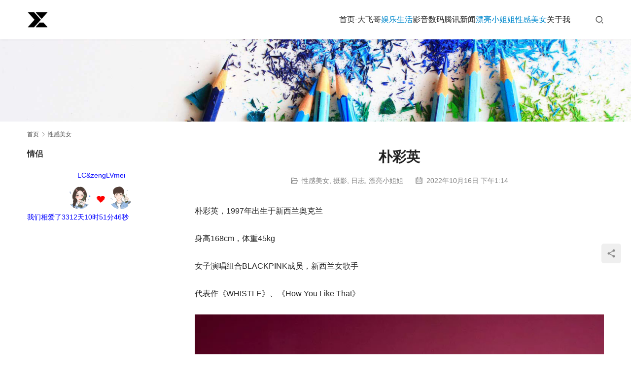

--- FILE ---
content_type: text/html; charset=UTF-8
request_url: http://www.smdk000.com/ylsh/rz/9c98cc533e.html
body_size: 12468
content:
<!DOCTYPE html>
<html lang="zh-CN">
<head>
<meta charset="UTF-8">
<meta http-equiv="X-UA-Compatible" content="IE=edge,chrome=1">
<meta name="renderer" content="webkit">
<meta name="viewport" content="width=device-width,initial-scale=1,maximum-scale=5">
<meta name="format-detection" content="telephone=no">
<title>朴彩英 | 悠然恍若隔世梦</title>
<meta name="description" content="朴彩英，1997年出生于新西兰奥克兰身高168cm，体重45kg女子演唱组合BLACKPINK成员，新西兰女歌手代表作《WHISTLE》、《How You Like That》朴彩英除歌舞外，还擅长吉他演奏，美貌与实力兼具她有着修长的身材与强烈的霸气气场，在舞台上展现了自己精湛的舞技当然Rose不仅拥有很赞的音乐风格、…">
<meta property="og:type" content="article">
<meta property="og:url" content="http://www.smdk000.com/ylsh/rz/9c98cc533e.html">
<meta property="og:site_name" content="悠然恍若隔世梦">
<meta property="og:title" content="朴彩英">
<meta property="og:image" content="http://www.smdk000.com/wp-content/uploads/2022/10/8-1666060221.jpeg">
<meta property="og:description" content="朴彩英，1997年出生于新西兰奥克兰身高168cm，体重45kg女子演唱组合BLACKPINK成员，新西兰女歌手代表作《WHISTLE》、《How You Like That》朴彩英除歌舞外，还擅长吉他演奏，美貌与实力兼具她有着修长的身材与强烈的霸气气场，在舞台上展现了自己精湛的舞技当然Rose不仅拥有很赞的音乐风格、…">
<link rel="canonical" href="http://www.smdk000.com/ylsh/rz/9c98cc533e.html">
<meta name="applicable-device" content="pc,mobile">
<meta http-equiv="Cache-Control" content="no-transform">
<link rel='stylesheet' id='wxsync_main_css-css' href='http://www.smdk000.com/wp-content/plugins/wxsync/libs/wxsync.css?ver=1.0.2' type='text/css' media='screen' />
<link rel='stylesheet' id='stylesheet-css' href='//www.smdk000.com/wp-content/uploads/wpcom/style.5.21.1.1764777269.css?ver=5.21.1' type='text/css' media='all' />
<link rel='stylesheet' id='font-awesome-css' href='http://www.smdk000.com/wp-content/themes/module/themer/assets/css/font-awesome.css?ver=5.21.1' type='text/css' media='all' />
<link rel='stylesheet' id='wp-block-library-css' href='http://www.smdk000.com/wp-includes/css/dist/block-library/style.min.css?ver=6.2.2' type='text/css' media='all' />
<link rel='stylesheet' id='classic-theme-styles-css' href='http://www.smdk000.com/wp-includes/css/classic-themes.min.css?ver=6.2.2' type='text/css' media='all' />
<style id='global-styles-inline-css' type='text/css'>
body{--wp--preset--color--black: #000000;--wp--preset--color--cyan-bluish-gray: #abb8c3;--wp--preset--color--white: #ffffff;--wp--preset--color--pale-pink: #f78da7;--wp--preset--color--vivid-red: #cf2e2e;--wp--preset--color--luminous-vivid-orange: #ff6900;--wp--preset--color--luminous-vivid-amber: #fcb900;--wp--preset--color--light-green-cyan: #7bdcb5;--wp--preset--color--vivid-green-cyan: #00d084;--wp--preset--color--pale-cyan-blue: #8ed1fc;--wp--preset--color--vivid-cyan-blue: #0693e3;--wp--preset--color--vivid-purple: #9b51e0;--wp--preset--gradient--vivid-cyan-blue-to-vivid-purple: linear-gradient(135deg,rgba(6,147,227,1) 0%,rgb(155,81,224) 100%);--wp--preset--gradient--light-green-cyan-to-vivid-green-cyan: linear-gradient(135deg,rgb(122,220,180) 0%,rgb(0,208,130) 100%);--wp--preset--gradient--luminous-vivid-amber-to-luminous-vivid-orange: linear-gradient(135deg,rgba(252,185,0,1) 0%,rgba(255,105,0,1) 100%);--wp--preset--gradient--luminous-vivid-orange-to-vivid-red: linear-gradient(135deg,rgba(255,105,0,1) 0%,rgb(207,46,46) 100%);--wp--preset--gradient--very-light-gray-to-cyan-bluish-gray: linear-gradient(135deg,rgb(238,238,238) 0%,rgb(169,184,195) 100%);--wp--preset--gradient--cool-to-warm-spectrum: linear-gradient(135deg,rgb(74,234,220) 0%,rgb(151,120,209) 20%,rgb(207,42,186) 40%,rgb(238,44,130) 60%,rgb(251,105,98) 80%,rgb(254,248,76) 100%);--wp--preset--gradient--blush-light-purple: linear-gradient(135deg,rgb(255,206,236) 0%,rgb(152,150,240) 100%);--wp--preset--gradient--blush-bordeaux: linear-gradient(135deg,rgb(254,205,165) 0%,rgb(254,45,45) 50%,rgb(107,0,62) 100%);--wp--preset--gradient--luminous-dusk: linear-gradient(135deg,rgb(255,203,112) 0%,rgb(199,81,192) 50%,rgb(65,88,208) 100%);--wp--preset--gradient--pale-ocean: linear-gradient(135deg,rgb(255,245,203) 0%,rgb(182,227,212) 50%,rgb(51,167,181) 100%);--wp--preset--gradient--electric-grass: linear-gradient(135deg,rgb(202,248,128) 0%,rgb(113,206,126) 100%);--wp--preset--gradient--midnight: linear-gradient(135deg,rgb(2,3,129) 0%,rgb(40,116,252) 100%);--wp--preset--duotone--dark-grayscale: url('#wp-duotone-dark-grayscale');--wp--preset--duotone--grayscale: url('#wp-duotone-grayscale');--wp--preset--duotone--purple-yellow: url('#wp-duotone-purple-yellow');--wp--preset--duotone--blue-red: url('#wp-duotone-blue-red');--wp--preset--duotone--midnight: url('#wp-duotone-midnight');--wp--preset--duotone--magenta-yellow: url('#wp-duotone-magenta-yellow');--wp--preset--duotone--purple-green: url('#wp-duotone-purple-green');--wp--preset--duotone--blue-orange: url('#wp-duotone-blue-orange');--wp--preset--font-size--small: 13px;--wp--preset--font-size--medium: 20px;--wp--preset--font-size--large: 36px;--wp--preset--font-size--x-large: 42px;--wp--preset--spacing--20: 0.44rem;--wp--preset--spacing--30: 0.67rem;--wp--preset--spacing--40: 1rem;--wp--preset--spacing--50: 1.5rem;--wp--preset--spacing--60: 2.25rem;--wp--preset--spacing--70: 3.38rem;--wp--preset--spacing--80: 5.06rem;--wp--preset--shadow--natural: 6px 6px 9px rgba(0, 0, 0, 0.2);--wp--preset--shadow--deep: 12px 12px 50px rgba(0, 0, 0, 0.4);--wp--preset--shadow--sharp: 6px 6px 0px rgba(0, 0, 0, 0.2);--wp--preset--shadow--outlined: 6px 6px 0px -3px rgba(255, 255, 255, 1), 6px 6px rgba(0, 0, 0, 1);--wp--preset--shadow--crisp: 6px 6px 0px rgba(0, 0, 0, 1);}:where(.is-layout-flex){gap: 0.5em;}body .is-layout-flow > .alignleft{float: left;margin-inline-start: 0;margin-inline-end: 2em;}body .is-layout-flow > .alignright{float: right;margin-inline-start: 2em;margin-inline-end: 0;}body .is-layout-flow > .aligncenter{margin-left: auto !important;margin-right: auto !important;}body .is-layout-constrained > .alignleft{float: left;margin-inline-start: 0;margin-inline-end: 2em;}body .is-layout-constrained > .alignright{float: right;margin-inline-start: 2em;margin-inline-end: 0;}body .is-layout-constrained > .aligncenter{margin-left: auto !important;margin-right: auto !important;}body .is-layout-constrained > :where(:not(.alignleft):not(.alignright):not(.alignfull)){max-width: var(--wp--style--global--content-size);margin-left: auto !important;margin-right: auto !important;}body .is-layout-constrained > .alignwide{max-width: var(--wp--style--global--wide-size);}body .is-layout-flex{display: flex;}body .is-layout-flex{flex-wrap: wrap;align-items: center;}body .is-layout-flex > *{margin: 0;}:where(.wp-block-columns.is-layout-flex){gap: 2em;}.has-black-color{color: var(--wp--preset--color--black) !important;}.has-cyan-bluish-gray-color{color: var(--wp--preset--color--cyan-bluish-gray) !important;}.has-white-color{color: var(--wp--preset--color--white) !important;}.has-pale-pink-color{color: var(--wp--preset--color--pale-pink) !important;}.has-vivid-red-color{color: var(--wp--preset--color--vivid-red) !important;}.has-luminous-vivid-orange-color{color: var(--wp--preset--color--luminous-vivid-orange) !important;}.has-luminous-vivid-amber-color{color: var(--wp--preset--color--luminous-vivid-amber) !important;}.has-light-green-cyan-color{color: var(--wp--preset--color--light-green-cyan) !important;}.has-vivid-green-cyan-color{color: var(--wp--preset--color--vivid-green-cyan) !important;}.has-pale-cyan-blue-color{color: var(--wp--preset--color--pale-cyan-blue) !important;}.has-vivid-cyan-blue-color{color: var(--wp--preset--color--vivid-cyan-blue) !important;}.has-vivid-purple-color{color: var(--wp--preset--color--vivid-purple) !important;}.has-black-background-color{background-color: var(--wp--preset--color--black) !important;}.has-cyan-bluish-gray-background-color{background-color: var(--wp--preset--color--cyan-bluish-gray) !important;}.has-white-background-color{background-color: var(--wp--preset--color--white) !important;}.has-pale-pink-background-color{background-color: var(--wp--preset--color--pale-pink) !important;}.has-vivid-red-background-color{background-color: var(--wp--preset--color--vivid-red) !important;}.has-luminous-vivid-orange-background-color{background-color: var(--wp--preset--color--luminous-vivid-orange) !important;}.has-luminous-vivid-amber-background-color{background-color: var(--wp--preset--color--luminous-vivid-amber) !important;}.has-light-green-cyan-background-color{background-color: var(--wp--preset--color--light-green-cyan) !important;}.has-vivid-green-cyan-background-color{background-color: var(--wp--preset--color--vivid-green-cyan) !important;}.has-pale-cyan-blue-background-color{background-color: var(--wp--preset--color--pale-cyan-blue) !important;}.has-vivid-cyan-blue-background-color{background-color: var(--wp--preset--color--vivid-cyan-blue) !important;}.has-vivid-purple-background-color{background-color: var(--wp--preset--color--vivid-purple) !important;}.has-black-border-color{border-color: var(--wp--preset--color--black) !important;}.has-cyan-bluish-gray-border-color{border-color: var(--wp--preset--color--cyan-bluish-gray) !important;}.has-white-border-color{border-color: var(--wp--preset--color--white) !important;}.has-pale-pink-border-color{border-color: var(--wp--preset--color--pale-pink) !important;}.has-vivid-red-border-color{border-color: var(--wp--preset--color--vivid-red) !important;}.has-luminous-vivid-orange-border-color{border-color: var(--wp--preset--color--luminous-vivid-orange) !important;}.has-luminous-vivid-amber-border-color{border-color: var(--wp--preset--color--luminous-vivid-amber) !important;}.has-light-green-cyan-border-color{border-color: var(--wp--preset--color--light-green-cyan) !important;}.has-vivid-green-cyan-border-color{border-color: var(--wp--preset--color--vivid-green-cyan) !important;}.has-pale-cyan-blue-border-color{border-color: var(--wp--preset--color--pale-cyan-blue) !important;}.has-vivid-cyan-blue-border-color{border-color: var(--wp--preset--color--vivid-cyan-blue) !important;}.has-vivid-purple-border-color{border-color: var(--wp--preset--color--vivid-purple) !important;}.has-vivid-cyan-blue-to-vivid-purple-gradient-background{background: var(--wp--preset--gradient--vivid-cyan-blue-to-vivid-purple) !important;}.has-light-green-cyan-to-vivid-green-cyan-gradient-background{background: var(--wp--preset--gradient--light-green-cyan-to-vivid-green-cyan) !important;}.has-luminous-vivid-amber-to-luminous-vivid-orange-gradient-background{background: var(--wp--preset--gradient--luminous-vivid-amber-to-luminous-vivid-orange) !important;}.has-luminous-vivid-orange-to-vivid-red-gradient-background{background: var(--wp--preset--gradient--luminous-vivid-orange-to-vivid-red) !important;}.has-very-light-gray-to-cyan-bluish-gray-gradient-background{background: var(--wp--preset--gradient--very-light-gray-to-cyan-bluish-gray) !important;}.has-cool-to-warm-spectrum-gradient-background{background: var(--wp--preset--gradient--cool-to-warm-spectrum) !important;}.has-blush-light-purple-gradient-background{background: var(--wp--preset--gradient--blush-light-purple) !important;}.has-blush-bordeaux-gradient-background{background: var(--wp--preset--gradient--blush-bordeaux) !important;}.has-luminous-dusk-gradient-background{background: var(--wp--preset--gradient--luminous-dusk) !important;}.has-pale-ocean-gradient-background{background: var(--wp--preset--gradient--pale-ocean) !important;}.has-electric-grass-gradient-background{background: var(--wp--preset--gradient--electric-grass) !important;}.has-midnight-gradient-background{background: var(--wp--preset--gradient--midnight) !important;}.has-small-font-size{font-size: var(--wp--preset--font-size--small) !important;}.has-medium-font-size{font-size: var(--wp--preset--font-size--medium) !important;}.has-large-font-size{font-size: var(--wp--preset--font-size--large) !important;}.has-x-large-font-size{font-size: var(--wp--preset--font-size--x-large) !important;}
.wp-block-navigation a:where(:not(.wp-element-button)){color: inherit;}
:where(.wp-block-columns.is-layout-flex){gap: 2em;}
.wp-block-pullquote{font-size: 1.5em;line-height: 1.6;}
</style>
<link rel='stylesheet' id='bbp-default-css' href='http://www.smdk000.com/wp-content/plugins/bbpress/templates/default/css/bbpress.min.css?ver=2.6.9' type='text/css' media='all' />
<link rel='stylesheet' id='wpdm-font-awesome-css' href='http://www.smdk000.com/wp-content/plugins/download-manager/assets/fontawesome/css/all.min.css?ver=6.2.2' type='text/css' media='all' />
<link rel='stylesheet' id='wpdm-frontend-css-css' href='http://www.smdk000.com/wp-content/plugins/download-manager/assets/bootstrap/css/bootstrap.min.css?ver=6.2.2' type='text/css' media='all' />
<link rel='stylesheet' id='wpdm-front-css' href='http://www.smdk000.com/wp-content/plugins/download-manager/assets/css/front.css?ver=6.2.2' type='text/css' media='all' />
<link rel='stylesheet' id='minapperprismCSS-css' href='http://www.smdk000.com/wp-content/plugins/rest-api-to-wechat/includes/css/prism/prism.css?ver=6.2.2' type='text/css' media='all' />
<link rel='stylesheet' id='minapperprismsToolbarCSS-css' href='http://www.smdk000.com/wp-content/plugins/rest-api-to-wechat/includes/css/prism/prism-toolbar.css?ver=6.2.2' type='text/css' media='all' />
<link rel='stylesheet' id='minapperprismLinenumbersCSS-css' href='http://www.smdk000.com/wp-content/plugins/rest-api-to-wechat/includes/css/prism/prism-line-numbers.css?ver=6.2.2' type='text/css' media='all' />
<link rel='stylesheet' id='minapperprismsShowLanguageCSS-css' href='http://www.smdk000.com/wp-content/plugins/rest-api-to-wechat/includes/css/prism/prism-show-language.css?ver=6.2.2' type='text/css' media='all' />
<link rel='stylesheet' id='ce_responsive-css' href='http://www.smdk000.com/wp-content/plugins/simple-embed-code/css/video-container.min.css?ver=2.3.8' type='text/css' media='all' />
<link rel='stylesheet' id='wbp-magicpost-css' href='http://www.smdk000.com/wp-content/plugins/magicpost/assets/wbp_magicpost.css?ver=1.3.0' type='text/css' media='all' />
<script type='text/javascript' src='http://www.smdk000.com/wp-includes/js/jquery/jquery.min.js?ver=3.6.4' id='jquery-core-js'></script>
<script type='text/javascript' src='http://www.smdk000.com/wp-includes/js/jquery/jquery-migrate.min.js?ver=3.4.0' id='jquery-migrate-js'></script>
<script type='text/javascript' src='http://www.smdk000.com/wp-content/plugins/download-manager/assets/bootstrap/js/popper.min.js?ver=6.2.2' id='wpdm-poper-js'></script>
<script type='text/javascript' src='http://www.smdk000.com/wp-content/plugins/download-manager/assets/bootstrap/js/bootstrap.min.js?ver=6.2.2' id='wpdm-frontend-js-js'></script>
<script type='text/javascript' id='wpdm-frontjs-js-extra'>
/* <![CDATA[ */
var wpdm_url = {"home":"http:\/\/www.smdk000.com\/","site":"http:\/\/www.smdk000.com\/","ajax":"http:\/\/www.smdk000.com\/wp-admin\/admin-ajax.php"};
var wpdm_js = {"spinner":"<i class=\"fas fa-sun fa-spin\"><\/i>","client_id":"e76e6c191db917e99349b3c3e63b6700"};
var wpdm_strings = {"pass_var":"Password Verified!","pass_var_q":"Please click following button to start download.","start_dl":"Start Download"};
/* ]]> */
</script>
<script type='text/javascript' src='http://www.smdk000.com/wp-content/plugins/download-manager/assets/js/front.js?ver=3.2.86' id='wpdm-frontjs-js'></script>
<script type='text/javascript' src='http://www.smdk000.com/wp-content/plugins/rest-api-to-wechat/includes/js/prism/prism.min.js?ver=6.2.2' id='minapperprismJS-js'></script>
<script type='text/javascript' src='http://www.smdk000.com/wp-content/plugins/rest-api-to-wechat/includes/js/prism/prism-toolbar.js?ver=6.2.2' id='minapperprismToolbarJS-js'></script>
<script type='text/javascript' src='http://www.smdk000.com/wp-content/plugins/rest-api-to-wechat/includes/js/prism/prism-line-numbers.js?ver=6.2.2' id='minapperprismLinenumbersJS-js'></script>
<script type='text/javascript' src='http://www.smdk000.com/wp-content/plugins/rest-api-to-wechat/includes/js/prism/prism-show-language.js?ver=6.2.2' id='minapperprismShowLanguageJS-js'></script>
<script type='text/javascript' src='http://www.smdk000.com/wp-content/plugins/rest-api-to-wechat/includes/js/prism/prism-copy-to-clipboard.js?ver=6.2.2' id='minapperprismCopyToClipboardJS-js'></script>
<script type='text/javascript' id='wp-statistics-tracker-js-extra'>
/* <![CDATA[ */
var WP_Statistics_Tracker_Object = {"hitRequestUrl":"http:\/\/www.smdk000.com\/wp-json\/wp-statistics\/v2\/hit?wp_statistics_hit_rest=yes&track_all=1&current_page_type=post&current_page_id=44955&search_query&page_uri=L3lsc2gvcnovOWM5OGNjNTMzZS5odG1s","keepOnlineRequestUrl":"http:\/\/www.smdk000.com\/wp-json\/wp-statistics\/v2\/online?wp_statistics_hit_rest=yes&track_all=1&current_page_type=post&current_page_id=44955&search_query&page_uri=L3lsc2gvcnovOWM5OGNjNTMzZS5odG1s","option":{"dntEnabled":false,"cacheCompatibility":""}};
/* ]]> */
</script>
<script type='text/javascript' src='http://www.smdk000.com/wp-content/plugins/wp-statistics/assets/js/tracker.js?ver=6.2.2' id='wp-statistics-tracker-js'></script>
<link rel="EditURI" type="application/rsd+xml" title="RSD" href="http://www.smdk000.com/xmlrpc.php?rsd" />
<link rel="wlwmanifest" type="application/wlwmanifest+xml" href="http://www.smdk000.com/wp-includes/wlwmanifest.xml" />
<script type="text/javascript">

</script>
<style type="text/css">

</style>
<!-- Analytics by WP Statistics v14.5.2 - https://wp-statistics.com/ -->
<link rel="icon" href="http://www.smdk000.com/wp-content/uploads/2018/02/cropped-梦.png" sizes="32x32" />
<link rel="icon" href="http://www.smdk000.com/wp-content/uploads/2018/02/cropped-梦.png" sizes="192x192" />
<link rel="apple-touch-icon" href="http://www.smdk000.com/wp-content/uploads/2018/02/cropped-梦.png" />
<meta name="msapplication-TileImage" content="http://www.smdk000.com/wp-content/uploads/2018/02/cropped-梦.png" />
<meta name="generator" content="WordPress Download Manager 3.2.86" />
                <style>
        /* WPDM Link Template Styles */        </style>
                <style>

            :root {
                --color-primary: #4a8eff;
                --color-primary-rgb: 74, 142, 255;
                --color-primary-hover: #5998ff;
                --color-primary-active: #3281ff;
                --color-secondary: #6c757d;
                --color-secondary-rgb: 108, 117, 125;
                --color-secondary-hover: #6c757d;
                --color-secondary-active: #6c757d;
                --color-success: #018e11;
                --color-success-rgb: 1, 142, 17;
                --color-success-hover: #0aad01;
                --color-success-active: #0c8c01;
                --color-info: #2CA8FF;
                --color-info-rgb: 44, 168, 255;
                --color-info-hover: #2CA8FF;
                --color-info-active: #2CA8FF;
                --color-warning: #FFB236;
                --color-warning-rgb: 255, 178, 54;
                --color-warning-hover: #FFB236;
                --color-warning-active: #FFB236;
                --color-danger: #ff5062;
                --color-danger-rgb: 255, 80, 98;
                --color-danger-hover: #ff5062;
                --color-danger-active: #ff5062;
                --color-green: #30b570;
                --color-blue: #0073ff;
                --color-purple: #8557D3;
                --color-red: #ff5062;
                --color-muted: rgba(69, 89, 122, 0.6);
                --wpdm-font: "Rubik", -apple-system, BlinkMacSystemFont, "Segoe UI", Roboto, Helvetica, Arial, sans-serif, "Apple Color Emoji", "Segoe UI Emoji", "Segoe UI Symbol";
            }

            .wpdm-download-link.btn.btn-primary {
                border-radius: 4px;
            }


        </style>
        <!--[if lte IE 11]><script src="http://www.smdk000.com/wp-content/themes/module/js/update.js"></script><![endif]-->
</head>
<body class="post-template-default single single-post postid-44955 single-format-standard lang-cn header-fixed">
<header id="header" class="header">
    <div class="container header-wrap">
        <div class="navbar-header">
                        <div class="logo">
                <a href="http://www.smdk000.com/" rel="home"><img src="http://www.smdk000.com/wp-content/uploads/2024/03/20240322113738603.png" alt="悠然恍若隔世梦"></a>
            </div>
            <button type="button" class="navbar-toggle collapsed" data-toggle="collapse" data-target=".navbar-menu">
                <span class="icon-bar icon-bar-1"></span>
                <span class="icon-bar icon-bar-2"></span>
                <span class="icon-bar icon-bar-3"></span>
            </button>
        </div>

        <nav class="collapse navbar-collapse navbar-menu navbar-right mobile-style-0">
            <ul id="menu-%e4%b8%bb%e9%a2%98" class="nav navbar-nav main-menu wpcom-adv-menu menu-hover-style-1"><li class="menu-item"><a href="http://www.smdk000.com/">首页-大飞哥</a></li>
<li class="menu-item current-post-ancestor active dropdown"><a href="http://www.smdk000.com/category/ylsh" class="dropdown-toggle">娱乐生活</a>
<ul class="dropdown-menu menu-item-wrap menu-item-col-4">
	<li class="menu-item current-post-ancestor current-post-parent active"><a href="http://www.smdk000.com/category/ylsh/%e6%91%84%e5%bd%b1">摄影</a></li>
	<li class="menu-item"><a href="http://www.smdk000.com/category/ylsh/ly">旅游</a></li>
	<li class="menu-item current-post-ancestor current-post-parent active"><a href="http://www.smdk000.com/category/ylsh/rz">日志</a></li>
	<li class="menu-item"><a href="http://www.smdk000.com/category/ylsh/qs">趣事</a></li>
</ul>
</li>
<li class="menu-item dropdown"><a href="http://www.smdk000.com/category/yy" class="dropdown-toggle">影音</a>
<ul class="dropdown-menu menu-item-wrap menu-item-col-3">
	<li class="menu-item"><a href="http://www.smdk000.com/category/yy/wd">文档</a></li>
	<li class="menu-item"><a href="http://www.smdk000.com/category/yy/mj">美到爆的孙允珠</a></li>
	<li class="menu-item"><a href="http://www.smdk000.com/category/yy/mw">美文</a></li>
</ul>
</li>
<li class="menu-item dropdown"><a href="http://www.smdk000.com/category/shuma" class="dropdown-toggle">数码</a>
<ul class="dropdown-menu menu-item-wrap menu-item-col-4">
	<li class="menu-item"><a href="http://www.smdk000.com/category/shuma/itzx">IT资讯</a></li>
	<li class="menu-item"><a href="http://www.smdk000.com/category/shuma/itzx/%e5%85%ac%e5%91%8a">公告</a></li>
	<li class="menu-item"><a href="http://www.smdk000.com/category/shuma/mac">MacOS</a></li>
	<li class="menu-item"><a href="http://www.smdk000.com/category/shuma/rj">软件</a></li>
</ul>
</li>
<li class="menu-item"><a href="http://www.smdk000.com/category/txxw">腾讯新闻</a></li>
<li class="menu-item current-post-ancestor current-post-parent active"><a href="http://www.smdk000.com/category/plxjj">漂亮小姐姐</a></li>
<li class="menu-item current-post-ancestor current-post-parent active"><a href="http://www.smdk000.com/category/piaolgirls">性感美女</a></li>
<li class="menu-item"><a href="http://www.smdk000.com/%e5%85%b3%e4%ba%8e%e6%88%91">关于我</a></li>
</ul><!-- /.navbar-collapse -->

            <div class="navbar-action">
                                    <div class="search-index">
                        <a class="search-icon" href="javascript:;" aria-label="搜索"><i class="wpcom-icon wi"><svg aria-hidden="true"><use xlink:href="#wi-search"></use></svg></i></a>
                        <form class="search-form" action="http://www.smdk000.com" method="get" role="search">
    <input type="text" class="keyword" name="s" maxlength="100" placeholder="输入关键词搜索..." value="">
    <button type="submit" class="submit" aria-label="Search"><i class="wpcom-icon wi"><svg aria-hidden="true"><use xlink:href="#wi-search"></use></svg></i></button>
</form>                    </div><!-- /.search-index -->
                                
                            </div>
        </nav>
    </div><!-- /.container -->
</header>
<div id="wrap">
<div class="banner banner-style-none">
    <img class="banner-img" src="http://www.smdk000.com/wp-content/themes/module/images/banner.jpg" alt="banner">
            <div class="banner-content">
            <div class="container">
                                            </div>
        </div>
    </div>
    <div class="container wrap">
        <ol class="breadcrumb" vocab="https://schema.org/" typeof="BreadcrumbList"><li class="home" property="itemListElement" typeof="ListItem"><a href="http://www.smdk000.com" property="item" typeof="WebPage"><span property="name" class="hide">悠然恍若隔世梦</span>首页</a><meta property="position" content="1"></li><li property="itemListElement" typeof="ListItem"><i class="wpcom-icon wi"><svg aria-hidden="true"><use xlink:href="#wi-arrow-right-3"></use></svg></i><a href="http://www.smdk000.com/category/piaolgirls" property="item" typeof="WebPage"><span property="name">性感美女</span></a><meta property="position" content="2"></li></ol>        <div class="main">
                            <div class="entry">
                                        <h1 class="entry-title">朴彩英</h1>
                    <div class="entry-meta">
        <span class="entry-emta-item"><i class="wpcom-icon wi"><svg aria-hidden="true"><use xlink:href="#wi-folder-open"></use></svg></i> <a href="http://www.smdk000.com/category/piaolgirls" rel="category tag">性感美女</a>, <a href="http://www.smdk000.com/category/ylsh/%e6%91%84%e5%bd%b1" rel="category tag">摄影</a>, <a href="http://www.smdk000.com/category/ylsh/rz" rel="category tag">日志</a>, <a href="http://www.smdk000.com/category/plxjj" rel="category tag">漂亮小姐姐</a></span>
    <time class="entry-emta-item entry-date published" datetime="2022-10-16T13:14:32+08:00" pubdate>
        <i class="wpcom-icon wi"><svg aria-hidden="true"><use xlink:href="#wi-date"></use></svg></i> 2022年10月16日 下午1:14    </time>
    </div>                                        <div class="entry-content">
                        <div class="bpp-post-content">
<section style="margin-bottom: 0px;">朴彩英，1997年出生于新西兰奥克兰<br  /></section>
<section style="white-space: normal;margin-bottom: 0px;"><br  /></section>
<section style="white-space: normal;margin-bottom: 0px;">身高168cm，体重45kg<br  /></section>
<section style="white-space: normal;margin-bottom: 0px;"><br  /></section>
<section style="white-space: normal;margin-bottom: 0px;">女子演唱组合BLACKPINK成员，新西兰女歌手<br  /></section>
<section style="white-space: normal;margin-bottom: 0px;"><br  /></section>
<section style="white-space: normal;margin-bottom: 0px;">代表作《WHISTLE》、《How You Like That》</section>
<section style="white-space: normal;margin-bottom: 0px;"><br  /></section>
<section style="margin-bottom: 0px;"></section>
<section style="margin-bottom: 0px;"><noscript><img decoding="async" class="rich_pages wxw-img aligncenter"        style="vertical-align:inherit;" src="http://www.smdk000.com/wp-content/uploads/2022/10/2-1666060222.jpeg" alt="朴彩英" title="朴彩英"  /></noscript><img decoding="async" class="rich_pages wxw-img aligncenter j-lazy"        style="vertical-align:inherit;" src="http://www.smdk000.com/wp-content/themes/module/themer/assets/images/lazy.png" data-original="http://www.smdk000.com/wp-content/uploads/2022/10/2-1666060222.jpeg" alt="朴彩英" title="朴彩英"  /></section>
<section style="margin-bottom: 0px;"><br  /></section>
<section style="margin-bottom: 0px;">朴彩英除歌舞外，还擅长吉他演奏，美貌与实力兼具</section>
<section style="margin-bottom: 0px;"><br  /></section>
<section style="margin-bottom: 0px;"><noscript><img decoding="async" class="rich_pages wxw-img aligncenter"        style="vertical-align:inherit;" src="http://www.smdk000.com/wp-content/uploads/2022/10/9-1666060223.jpeg" alt="朴彩英" title="朴彩英"  /></noscript><img decoding="async" class="rich_pages wxw-img aligncenter j-lazy"        style="vertical-align:inherit;" src="http://www.smdk000.com/wp-content/themes/module/themer/assets/images/lazy.png" data-original="http://www.smdk000.com/wp-content/uploads/2022/10/9-1666060223.jpeg" alt="朴彩英" title="朴彩英"  /></section>
<section style="margin-bottom: 0px;"><br  /></section>
<section style="margin-bottom: 0px;">她有着修长的身材与强烈的霸气气场，在舞台上展现了自己精湛的舞技</section>
<section style="margin-bottom: 0px;"><br  /></section>
<section style="margin-bottom: 0px;">当然Rose不仅拥有很赞的音乐风格、也有着漂亮可爱的形象</section>
<section style="margin-bottom: 0px;"><br  /></section>
<section style="margin-bottom: 0px;"><noscript><img decoding="async" class="rich_pages wxw-img aligncenter"        style="vertical-align:inherit;" src="http://www.smdk000.com/wp-content/uploads/2022/10/0-1666060223.jpeg" alt="朴彩英" title="朴彩英"  /></noscript><img decoding="async" class="rich_pages wxw-img aligncenter j-lazy"        style="vertical-align:inherit;" src="http://www.smdk000.com/wp-content/themes/module/themer/assets/images/lazy.png" data-original="http://www.smdk000.com/wp-content/uploads/2022/10/0-1666060223.jpeg" alt="朴彩英" title="朴彩英"  /></section>
<section style="margin-bottom: 0px;"><noscript><img decoding="async" class="rich_pages wxw-img aligncenter"        style="vertical-align:inherit;" src="http://www.smdk000.com/wp-content/uploads/2022/10/3-1666060224.jpeg" alt="朴彩英" title="朴彩英"  /></noscript><img decoding="async" class="rich_pages wxw-img aligncenter j-lazy"        style="vertical-align:inherit;" src="http://www.smdk000.com/wp-content/themes/module/themer/assets/images/lazy.png" data-original="http://www.smdk000.com/wp-content/uploads/2022/10/3-1666060224.jpeg" alt="朴彩英" title="朴彩英"  /></section>
<section style="margin-bottom: 0px;"><noscript><img decoding="async" class="rich_pages wxw-img aligncenter"        style="vertical-align:inherit;" src="http://www.smdk000.com/wp-content/uploads/2022/10/9-1666060225.jpeg" alt="朴彩英" title="朴彩英"  /></noscript><img decoding="async" class="rich_pages wxw-img aligncenter j-lazy"        style="vertical-align:inherit;" src="http://www.smdk000.com/wp-content/themes/module/themer/assets/images/lazy.png" data-original="http://www.smdk000.com/wp-content/uploads/2022/10/9-1666060225.jpeg" alt="朴彩英" title="朴彩英"  /></section>
<section style="margin-bottom: 0px;"><noscript><img decoding="async" class="rich_pages wxw-img aligncenter"        style="vertical-align:inherit;" src="http://www.smdk000.com/wp-content/uploads/2022/10/8-1666060226.jpeg" alt="朴彩英" title="朴彩英"  /></noscript><img decoding="async" class="rich_pages wxw-img aligncenter j-lazy"        style="vertical-align:inherit;" src="http://www.smdk000.com/wp-content/themes/module/themer/assets/images/lazy.png" data-original="http://www.smdk000.com/wp-content/uploads/2022/10/8-1666060226.jpeg" alt="朴彩英" title="朴彩英"  /></section>
<section style="margin-bottom: 0px;"><noscript><img decoding="async" class="rich_pages wxw-img aligncenter"        style="vertical-align:inherit;" src="http://www.smdk000.com/wp-content/uploads/2022/10/7-1666060227.jpeg" alt="朴彩英" title="朴彩英"  /></noscript><img decoding="async" class="rich_pages wxw-img aligncenter j-lazy"        style="vertical-align:inherit;" src="http://www.smdk000.com/wp-content/themes/module/themer/assets/images/lazy.png" data-original="http://www.smdk000.com/wp-content/uploads/2022/10/7-1666060227.jpeg" alt="朴彩英" title="朴彩英"  /></section>
<section style="margin-bottom: 0px;"><br  /></section>
<section style="margin-bottom: 0px;">不过在BLACKPINK中，个人认为最具性感的非Rose莫属<br  /></section>
<section style="margin-bottom: 0px;"><br  /></section>
<section style="margin-bottom: 0px;"><noscript><img decoding="async" class="rich_pages wxw-img aligncenter"       style="vertical-align:inherit;" src="http://www.smdk000.com/wp-content/uploads/2022/10/6-1666060228.gif" alt="朴彩英" title="朴彩英"  /></noscript><img decoding="async" class="rich_pages wxw-img aligncenter j-lazy"       style="vertical-align:inherit;" src="http://www.smdk000.com/wp-content/themes/module/themer/assets/images/lazy.png" data-original="http://www.smdk000.com/wp-content/uploads/2022/10/6-1666060228.gif" alt="朴彩英" title="朴彩英"  /></section>
<section style="margin-bottom: 0px;"><noscript><img decoding="async" class="rich_pages wxw-img aligncenter"        style="vertical-align:inherit;" src="http://www.smdk000.com/wp-content/uploads/2022/10/5-1666060233.jpeg" alt="朴彩英" title="朴彩英"  /></noscript><img decoding="async" class="rich_pages wxw-img aligncenter j-lazy"        style="vertical-align:inherit;" src="http://www.smdk000.com/wp-content/themes/module/themer/assets/images/lazy.png" data-original="http://www.smdk000.com/wp-content/uploads/2022/10/5-1666060233.jpeg" alt="朴彩英" title="朴彩英"  /></section>
<section style="margin-bottom: 0px;"><noscript><img decoding="async" class="rich_pages wxw-img aligncenter"        style="vertical-align:inherit;" src="http://www.smdk000.com/wp-content/uploads/2022/10/6-1666060234.jpeg" alt="朴彩英" title="朴彩英"  /></noscript><img decoding="async" class="rich_pages wxw-img aligncenter j-lazy"        style="vertical-align:inherit;" src="http://www.smdk000.com/wp-content/themes/module/themer/assets/images/lazy.png" data-original="http://www.smdk000.com/wp-content/uploads/2022/10/6-1666060234.jpeg" alt="朴彩英" title="朴彩英"  /></section>
<section style="margin-bottom: 0px;"><br  /></section>
<section style="margin-bottom: 0px;">而说到这里，之前在尼克斯的主场上朴彩英现场观战了尼克斯与雄鹿的比赛，并晒出一件罗斯的球衣！</section>
<section style="margin-bottom: 0px;"><br  /></section>
<section style="margin-bottom: 0px;">风城玫瑰送玫瑰球衣，两个Rose堪称梦幻联动！<br  /></section>
<section style="margin-bottom: 0px;"><br  /></section>
<section style="margin-bottom: 0px;"><noscript><img decoding="async" class="rich_pages wxw-img aligncenter"         style="vertical-align:inherit;" src="http://www.smdk000.com/wp-content/uploads/2022/10/10-1666060236.png" alt="朴彩英" title="朴彩英"  /></noscript><img decoding="async" class="rich_pages wxw-img aligncenter j-lazy"         style="vertical-align:inherit;" src="http://www.smdk000.com/wp-content/themes/module/themer/assets/images/lazy.png" data-original="http://www.smdk000.com/wp-content/uploads/2022/10/10-1666060236.png" alt="朴彩英" title="朴彩英"  /></section>
<section style="margin-bottom: 0px;"><noscript><img decoding="async" class="rich_pages wxw-img aligncenter"       style="vertical-align:inherit;" src="http://www.smdk000.com/wp-content/uploads/2022/10/8-1666060239.jpeg" alt="朴彩英" title="朴彩英"  /></noscript><img decoding="async" class="rich_pages wxw-img aligncenter j-lazy"       style="vertical-align:inherit;" src="http://www.smdk000.com/wp-content/themes/module/themer/assets/images/lazy.png" data-original="http://www.smdk000.com/wp-content/uploads/2022/10/8-1666060239.jpeg" alt="朴彩英" title="朴彩英"  /></section>
<section style="margin-bottom: 0px;"><br  /></section>
<section style="margin-bottom: 0px;">话不多说，直接上图</section>
<section style="margin-bottom: 0px;"><br  /></section>
<section style="margin-bottom: 0px;"><noscript><img decoding="async" class="rich_pages wxw-img aligncenter"            style="vertical-align:inherit;" src="http://www.smdk000.com/wp-content/uploads/2022/10/2-1666060239.jpeg" alt="朴彩英" title="朴彩英"  /></noscript><img decoding="async" class="rich_pages wxw-img aligncenter j-lazy"            style="vertical-align:inherit;" src="http://www.smdk000.com/wp-content/themes/module/themer/assets/images/lazy.png" data-original="http://www.smdk000.com/wp-content/uploads/2022/10/2-1666060239.jpeg" alt="朴彩英" title="朴彩英"  /></section>
<section style="margin-bottom: 0px;"><noscript><img decoding="async" class="rich_pages wxw-img aligncenter"        style="vertical-align:inherit;" src="http://www.smdk000.com/wp-content/uploads/2022/10/1-1666060240.jpeg" alt="朴彩英" title="朴彩英"  /></noscript><img decoding="async" class="rich_pages wxw-img aligncenter j-lazy"        style="vertical-align:inherit;" src="http://www.smdk000.com/wp-content/themes/module/themer/assets/images/lazy.png" data-original="http://www.smdk000.com/wp-content/uploads/2022/10/1-1666060240.jpeg" alt="朴彩英" title="朴彩英"  /></section>
<section style="margin-bottom: 0px;"><noscript><img decoding="async" class="rich_pages wxw-img aligncenter"        style="vertical-align:inherit;" src="http://www.smdk000.com/wp-content/uploads/2022/10/9-1666060241.jpeg" alt="朴彩英" title="朴彩英"  /></noscript><img decoding="async" class="rich_pages wxw-img aligncenter j-lazy"        style="vertical-align:inherit;" src="http://www.smdk000.com/wp-content/themes/module/themer/assets/images/lazy.png" data-original="http://www.smdk000.com/wp-content/uploads/2022/10/9-1666060241.jpeg" alt="朴彩英" title="朴彩英"  /></section>
<section style="margin-bottom: 0px;"><noscript><img decoding="async" class="rich_pages wxw-img aligncenter"        style="vertical-align:inherit;" src="http://www.smdk000.com/wp-content/uploads/2022/10/1-1666060242.jpeg" alt="朴彩英" title="朴彩英"  /></noscript><img decoding="async" class="rich_pages wxw-img aligncenter j-lazy"        style="vertical-align:inherit;" src="http://www.smdk000.com/wp-content/themes/module/themer/assets/images/lazy.png" data-original="http://www.smdk000.com/wp-content/uploads/2022/10/1-1666060242.jpeg" alt="朴彩英" title="朴彩英"  /></section>
<section style="margin-bottom: 0px;"><noscript><img decoding="async" class="rich_pages wxw-img aligncenter"        style="vertical-align:inherit;" src="http://www.smdk000.com/wp-content/uploads/2022/10/6-1666060243.jpeg" alt="朴彩英" title="朴彩英"  /></noscript><img decoding="async" class="rich_pages wxw-img aligncenter j-lazy"        style="vertical-align:inherit;" src="http://www.smdk000.com/wp-content/themes/module/themer/assets/images/lazy.png" data-original="http://www.smdk000.com/wp-content/uploads/2022/10/6-1666060243.jpeg" alt="朴彩英" title="朴彩英"  /></section>
<section style="margin-bottom: 0px;"><noscript><img decoding="async" class="rich_pages wxw-img aligncenter"        style="vertical-align:inherit;" src="http://www.smdk000.com/wp-content/uploads/2022/10/8-1666060244.jpeg" alt="朴彩英" title="朴彩英"  /></noscript><img decoding="async" class="rich_pages wxw-img aligncenter j-lazy"        style="vertical-align:inherit;" src="http://www.smdk000.com/wp-content/themes/module/themer/assets/images/lazy.png" data-original="http://www.smdk000.com/wp-content/uploads/2022/10/8-1666060244.jpeg" alt="朴彩英" title="朴彩英"  /></section>
<section style="margin-bottom: 0px;"><noscript><img decoding="async" class="rich_pages wxw-img aligncenter"        style="vertical-align:inherit;" src="http://www.smdk000.com/wp-content/uploads/2022/10/7-1666060245.jpeg" alt="朴彩英" title="朴彩英"  /></noscript><img decoding="async" class="rich_pages wxw-img aligncenter j-lazy"        style="vertical-align:inherit;" src="http://www.smdk000.com/wp-content/themes/module/themer/assets/images/lazy.png" data-original="http://www.smdk000.com/wp-content/uploads/2022/10/7-1666060245.jpeg" alt="朴彩英" title="朴彩英"  /></section>
<section style="margin-bottom: 0px;"><noscript><img decoding="async" class="rich_pages wxw-img aligncenter"         style="vertical-align:inherit;" src="http://www.smdk000.com/wp-content/uploads/2022/10/0-1666060245.jpeg" alt="朴彩英" title="朴彩英"  /></noscript><img decoding="async" class="rich_pages wxw-img aligncenter j-lazy"         style="vertical-align:inherit;" src="http://www.smdk000.com/wp-content/themes/module/themer/assets/images/lazy.png" data-original="http://www.smdk000.com/wp-content/uploads/2022/10/0-1666060245.jpeg" alt="朴彩英" title="朴彩英"  /></section>
<section style="margin-bottom: 0px;"><noscript><img decoding="async" class="rich_pages wxw-img aligncenter"         style="vertical-align:inherit;" src="http://www.smdk000.com/wp-content/uploads/2022/10/5-1666060246.jpeg" alt="朴彩英" title="朴彩英"  /></noscript><img decoding="async" class="rich_pages wxw-img aligncenter j-lazy"         style="vertical-align:inherit;" src="http://www.smdk000.com/wp-content/themes/module/themer/assets/images/lazy.png" data-original="http://www.smdk000.com/wp-content/uploads/2022/10/5-1666060246.jpeg" alt="朴彩英" title="朴彩英"  /></section>
<section style="margin-bottom: 0px;"><noscript><img decoding="async" class="rich_pages wxw-img aligncenter"           style="vertical-align:inherit;" src="http://www.smdk000.com/wp-content/uploads/2022/10/5-1666060247.jpeg" alt="朴彩英" title="朴彩英"  /></noscript><img decoding="async" class="rich_pages wxw-img aligncenter j-lazy"           style="vertical-align:inherit;" src="http://www.smdk000.com/wp-content/themes/module/themer/assets/images/lazy.png" data-original="http://www.smdk000.com/wp-content/uploads/2022/10/5-1666060247.jpeg" alt="朴彩英" title="朴彩英"  /></section>
<section style="margin-bottom: 0px;"><noscript><img decoding="async" class="rich_pages wxw-img aligncenter"         style="vertical-align:inherit;" src="http://www.smdk000.com/wp-content/uploads/2022/10/6-1666060248.jpeg" alt="朴彩英" title="朴彩英"  /></noscript><img decoding="async" class="rich_pages wxw-img aligncenter j-lazy"         style="vertical-align:inherit;" src="http://www.smdk000.com/wp-content/themes/module/themer/assets/images/lazy.png" data-original="http://www.smdk000.com/wp-content/uploads/2022/10/6-1666060248.jpeg" alt="朴彩英" title="朴彩英"  /></section>
<section style="margin-bottom: 0px;"><noscript><img decoding="async" class="rich_pages wxw-img aligncenter"         style="vertical-align:inherit;" src="http://www.smdk000.com/wp-content/uploads/2022/10/3-1666060249.jpeg" alt="朴彩英" title="朴彩英"  /></noscript><img decoding="async" class="rich_pages wxw-img aligncenter j-lazy"         style="vertical-align:inherit;" src="http://www.smdk000.com/wp-content/themes/module/themer/assets/images/lazy.png" data-original="http://www.smdk000.com/wp-content/uploads/2022/10/3-1666060249.jpeg" alt="朴彩英" title="朴彩英"  /></section>
<section style="margin-bottom: 0px;"><noscript><img decoding="async" class="rich_pages wxw-img aligncenter"         style="vertical-align:inherit;" src="http://www.smdk000.com/wp-content/uploads/2022/10/4-1666060250.jpeg" alt="朴彩英" title="朴彩英"  /></noscript><img decoding="async" class="rich_pages wxw-img aligncenter j-lazy"         style="vertical-align:inherit;" src="http://www.smdk000.com/wp-content/themes/module/themer/assets/images/lazy.png" data-original="http://www.smdk000.com/wp-content/uploads/2022/10/4-1666060250.jpeg" alt="朴彩英" title="朴彩英"  /></section>
<section style="margin-bottom: 0px;"><noscript><img decoding="async" class="rich_pages wxw-img aligncenter"         style="vertical-align:inherit;" src="http://www.smdk000.com/wp-content/uploads/2022/10/10-1666060251.jpeg" alt="朴彩英" title="朴彩英"  /></noscript><img decoding="async" class="rich_pages wxw-img aligncenter j-lazy"         style="vertical-align:inherit;" src="http://www.smdk000.com/wp-content/themes/module/themer/assets/images/lazy.png" data-original="http://www.smdk000.com/wp-content/uploads/2022/10/10-1666060251.jpeg" alt="朴彩英" title="朴彩英"  /></section>
<section style="margin-bottom: 0px;"><noscript><img decoding="async" class="rich_pages wxw-img aligncenter"         style="vertical-align:inherit;" src="http://www.smdk000.com/wp-content/uploads/2022/10/5-1666060251.jpeg" alt="朴彩英" title="朴彩英"  /></noscript><img decoding="async" class="rich_pages wxw-img aligncenter j-lazy"         style="vertical-align:inherit;" src="http://www.smdk000.com/wp-content/themes/module/themer/assets/images/lazy.png" data-original="http://www.smdk000.com/wp-content/uploads/2022/10/5-1666060251.jpeg" alt="朴彩英" title="朴彩英"  /></section>
<section style="margin-bottom: 0px;"><noscript><img decoding="async" class="rich_pages wxw-img aligncenter"         style="vertical-align:inherit;" src="http://www.smdk000.com/wp-content/uploads/2022/10/10-1666060253.jpeg" alt="朴彩英" title="朴彩英"  /></noscript><img decoding="async" class="rich_pages wxw-img aligncenter j-lazy"         style="vertical-align:inherit;" src="http://www.smdk000.com/wp-content/themes/module/themer/assets/images/lazy.png" data-original="http://www.smdk000.com/wp-content/uploads/2022/10/10-1666060253.jpeg" alt="朴彩英" title="朴彩英"  /></section>
<section style="margin-bottom: 0px;"><noscript><img decoding="async" class="rich_pages wxw-img aligncenter"         style="vertical-align:inherit;" src="http://www.smdk000.com/wp-content/uploads/2022/10/8-1666060253.jpeg" alt="朴彩英" title="朴彩英"  /></noscript><img decoding="async" class="rich_pages wxw-img aligncenter j-lazy"         style="vertical-align:inherit;" src="http://www.smdk000.com/wp-content/themes/module/themer/assets/images/lazy.png" data-original="http://www.smdk000.com/wp-content/uploads/2022/10/8-1666060253.jpeg" alt="朴彩英" title="朴彩英"  /></section>
<section class="mp_profile_iframe_wrp" style="margin-bottom: 0px;"><mp-common-profile class="js_uneditable custom_select_card mp_profile_iframe"        data-is_biz_ban="0"></mp-common-profile></section>
<p style="text-align: center;margin-bottom: 0px;"><p style="display: none;"><mp-style-type ></mp-style-type></p>
</div>
版权声明

    初衷是提供高清手机电脑壁纸等图片素材免费分享下载，禁止商用。图片素材来源网络，版权归原作者所有，若有侵权问题敬请告知我们！

【友情提醒】：
     因平台原因不易展示大尺度写真，有的写真展示越少代表此套写真越性感，特别是xiuren等写真每一套写真完整套图50-100张不等。更多内容的欣赏请移步 <a href="https://www.smdk000.com/yy/94665e478c.html">点击这里</a><div style='width:100%,margin-top:20px;text-align:center;'><br/><br/>微信扫描下方的二维码阅读更多精彩内容<br/><br/><p><br/><noscript><img  width='150' alt='朴彩英' src='http://www.smdk000.com/wp-content/plugins/rest-api-to-wechat/images/qrcode/qrcode-44955.png' ></noscript><img  width='150' class='j-lazy' alt='朴彩英' src='http://www.smdk000.com/wp-content/themes/module/themer/assets/images/lazy.png' data-original='http://www.smdk000.com/wp-content/plugins/rest-api-to-wechat/images/qrcode/qrcode-44955.png' ></p></div>
			<div class="wbp-cbm-magicpost" ><div class="dwqr-inner"><a class="wb-btn-dwqr wb-btn-like j-dwqr-like-btn" data-count="0" rel="nofollow"><svg class="wb-icon wbsico-like"><use xlink:href="#wbsico-magicpost-like"></use></svg><span class="like-count">赞</span></a><a class="wb-btn-dwqr wb-share-poster j-dwqr-poster-btn" rel="nofollow"><svg class="wb-icon wbsico-poster"><use xlink:href="#wbsico-magicpost-poster"></use></svg><span>微海报</span></a><a class="wb-btn-dwqr wb-btn-share j-dwqr-social-btn" rel="nofollow"><svg class="wb-icon wbsico-share"><use xlink:href="#wbsico-magicpost-share"></use></svg><span>分享</span></a></div></div><p style="text-align: center; color: red; font-size: 24px;">每日分享到群里，或者推荐给朋友会得大量积分，机会可以兑换微信零钱红包，具体请<a href="https://www.smdk000.com/category/ylsh/rz">点击这里</a>，得到了微信红包可以用来支持大飞哥</p>
<p style="text-align: center; color: red; font-size: 24px;">大飞哥能不能加鸡腿就看各位了！</p>
<p>
<img src="http://www.smdk000.com/wp-content/uploads/2020/04/20200423201704968.jpeg" alt="赞赏请扫"></p>
<p style="text-align: center; color: red; font-size: 24px;">开发者微信</p>
<p><img src="http://www.smdk000.com/wp-content/uploads/2020/04/20200423201655865.jpeg" alt="大飞哥微信"></p>
<p style="text-align: center; color: red; font-size: 12px;">开发者微信反馈BUG或者VIP可以添加，其他情况反馈可能不及时，见谅</p>
<p>版权声明</p>
<p>初衷是提供高清手机电脑壁纸等图片素材免费分享下载，禁止商用。图片素材来源网络，版权归原作者所有，若有侵权问题敬请告知我们！</p>
<p>【友情提醒】：</p>
<p> 因平台原因不易展示大尺度写真，有的写真展示越少代表此套写真越性感，特别是xiuren等写真每一套写真完整套图50-100张不等。更多内容的欣赏请移步 <a href="https://www.smdk000.com/yy/94665e478c.html">点击这里</a></p>
<p>【更多图集移步】：
每日更新-<a href="https://www.smdk000.com/category/ylsh/rz">点击这里</a><br>
漂亮小姐姐-<a href="https://www.smdk000.com/category/plxjj">点击这里</a><br>
性感美女-<a href="https://www.smdk000.com/category/piaolgirls">点击这里</a><br>
清纯女孩-<a href="https://www.smdk000.com/category/qcmn">点击这里</a><br>
xiuren专栏-<a href="https://www.smdk000.com/category/xiurenweb">点击这里</a><br>
整站资源下载-<a href="https://www.smdk000.com/yy/6b5e29fe64.html">点击这里</a><br>
</p>                                            </div>

                    <div class="entry-footer">
    <div class="entry-tag"></div>
    <div class="entry-page">
                <p>上一篇：<a href="http://www.smdk000.com/ylsh/rz/1332384254.html" rel="prev">shirleyelephant</a></p>
        <p>下一篇：<a href="http://www.smdk000.com/ylsh/rz/41978614a9.html" rel="next">ins美女:yoga_hyuna</a></p>
            </div>
</div><h3 class="entry-related-title">相关新闻</h3><ul class="entry-related "><li class="related-item"><a href="http://www.smdk000.com/yy/3c8e316bdc.html" title="alex_ccchen">alex_ccchen</a></li><li class="related-item"><a href="http://www.smdk000.com/yy/3ea35c045d.html" title="兄弟们，韩国顶级车模，这身材真的无敌了，颜值也超级耐打！">兄弟们，韩国顶级车模，这身材真的无敌了，颜值也超级耐打！</a></li><li class="related-item"><a href="http://www.smdk000.com/ylsh/rz/2ca92abdfc.html" title="秀人网写真丨杨晨晨 黑色">秀人网写真丨杨晨晨 黑色</a></li><li class="related-item"><a href="http://www.smdk000.com/yy/72d5bba204__trashed.html" title="韩国网红 | Manyo yoojin">韩国网红 | Manyo yoojin</a></li><li class="related-item"><a href="http://www.smdk000.com/ylsh/rz/b1c65a4528.html" title="腿比命都长">腿比命都长</a></li><li class="related-item"><a href="http://www.smdk000.com/ylsh/%e8%93%9d%e8%89%b2%e8%bf%9e%e8%a1%a3%e8%a3%99%e6%b0%94%e8%b4%a8%e7%be%8e%e5%a5%b3%e5%9b%be%e7%89%87.html" title="蓝色连衣裙气质美女图片">蓝色连衣裙气质美女图片</a></li><li class="related-item"><a href="http://www.smdk000.com/ylsh/rz/6c28290a2b.html" title="孙允珠图鉴153">孙允珠图鉴153</a></li><li class="related-item"><a href="http://www.smdk000.com/yy/6b97907a68.html" title="“最美湖人球迷”，颜值和身材都是顶级，这大长腿太顶了！">“最美湖人球迷”，颜值和身材都是顶级，这大长腿太顶了！</a></li><li class="related-item"><a href="http://www.smdk000.com/ylsh/rz/22e0a1cf6d.html" title="仙气美人">仙气美人</a></li><li class="related-item"><a href="http://www.smdk000.com/yy/1eaac18262__trashed.html" title="朴孝敏，集颜值和才华于一身的气质女神">朴孝敏，集颜值和才华于一身的气质女神</a></li></ul>                </div>
                    </div>
            <aside class="sidebar sidebar-on-left">
        <div class="widget_text widget widget_custom_html"><h3 class="widget-title"><span>情侣</span></h3><div class="textwidget custom-html-widget"><script>
            //页面加载调用
            window.onload=function(){
                //每1秒刷新时间
              setInterval("Time()",1000);
            }
            function Time(){
			var date1= '2017/01/01 00:00:00';  //开始时间
			var date2 = new Date();    //结束时间
			var date3 = date2.getTime() - new Date(date1).getTime();   //时间差的毫秒数      
			//计算出相差天数
			var days=Math.floor(date3/(24*3600*1000))
			//计算出小时数
			var leave1=date3%(24*3600*1000)    //计算天数后剩余的毫秒数
			var hours=Math.floor(leave1/(3600*1000))
			//计算相差分钟数
			var leave2=leave1%(3600*1000)        //计算小时数后剩余的毫秒数
			var minutes=Math.floor(leave2/(60*1000))
			//计算相差秒数
			var leave3=leave2%(60*1000)      //计算分钟数后剩余的毫秒数
			var seconds=Math.round(leave3/1000)
			document.getElementById("days").innerHTML=days;
			document.getElementById("hours").innerHTML=hours;
			document.getElementById("minutes").innerHTML=minutes;
			document.getElementById("seconds").innerHTML=seconds;
			}
</script>
<style>.momo{font-style:normal;font-weight:normal;speak:none;display:inline-block;text-decoration:inherit;width:1em;margin-right:.2em;text-align:center;font-variant:normal;text-transform:none;line-height:1em;margin-left:.2em;-webkit-font-smoothing:antialiased;-moz-osx-font-smoothing:grayscale;-webkit-animation:xintiao 1.33s ease-in-out infinite;animation:xintiao 1.33s ease-in-out infinite}@-webkit-keyframes xintiao{0%{-webkit-transform:scale(1)}50%{-webkit-transform:scale(.8)}to{-webkit-transform:scale(1)}}@keyframes xintiao{0%{-webkit-transform:scale(1);transform:scale(1)}50%{-webkit-transform:scale(.8);transform:scale(.8)}to{-webkit-transform:scale(1);transform:scale(1)}}</style><div class="momv" style="text-align:center;"><p style="color:blue;">LC&zengLVmei</p><img src="http://www.smdk000.com/wp-content/uploads/2024/06/20240620210550573.jpeg" style="width:50px; height:50px; vertical-align:-20px; border-radius:50%; margin-right:5px; margin-bottom:5px; border:2px solid #fff; display:inline-block;" alt='LC'><i class="momo" style="color:red; font-size:20px;">❤</i><img src="http://www.smdk000.com/wp-content/uploads/2024/06/20240620210549759.jpeg" style="width:50px; height:50px; vertical-align:-20px; border-radius:50%; margin-right:5px; margin-bottom:5px; border:2px solid #fff; display:inline-block;" alt='ZengLVmei'><br/><span id="htmer_time"></span></div>

<script type="text/javascript">
function share_data_time() {
		window.setTimeout("share_data_time()", 1000);
	    //毕业时间
	    BirthDay = new Date("5/11/2018 00:00:00");
	    //获取当前时间
	    today = new Date();
	    timeold = (today.getTime() - BirthDay.getTime()); //总豪秒数
	    secondsold = Math.floor(timeold / 1000);          //总秒数
	    e_daysold = timeold / (24 * 60 * 60 * 1000);
	    daysold = Math.floor(e_daysold);                 //相差天数
	    e_hrsold = (e_daysold - daysold) * 24;
	    hrsold = Math.floor(e_hrsold);                   //相差小时数
	    e_minsold = (e_hrsold - hrsold) * 60;
	    minsold= Math.floor(e_minsold)                   //相差分钟数
	    seconds = Math.floor((e_minsold - minsold) * 60);  //相差秒数
	    //将所获取的时间拼接到一起，再把值显示到页面
	    share_time.innerHTML = "已毕业:" + daysold + "天" + hrsold + "小时" + minsold + "分" + seconds + "秒";
	}
	share_data_time();
document.getElementById('daysold').innerText = daysold;
document.getElementById('hrsold').value = hrsold;
document.getElementById('sminsold1').value = minsold;
document.getElementById('seconds').value = seconds;
</script>
<div style="color:blue;">我们相爱了<span id='days'></span>天<span id='hours'></span>时<span id='minutes'></span>分<span id='seconds'></span>秒</div></div></div>    </aside>
    </div>
</div>
<footer class="footer">
    <div class="container">
                    <div class="footer-widget row hidden-xs">
                                                    <div class="col-md-6 col-md-offset-2 col-sm-16 col-xs-24 widget widget_contact">
                        <h3 class="widget-title">大飞哥热线</h3>
                        <div class="widget-contact-wrap">
                            <div class="widget-contact-tel">400-888-8888</div>
                            <div class="widget-contact-time">大飞哥很忙：找我请，周一至周五，9:30 - 20:30，节假日休息</div>
                                                        <div class="widget-contact-sns">
                                                            </div>
                        </div>
                    </div>
                            </div>
                        <div class="copyright">
                        <p>Copyright © 2025 悠然恍若隔世梦 版权所有 <a href="https://beian.miit.gov.cn" target="_blank" rel="nofollow noopener">苏ICP备18007316号-1号</a> Powered by <a href="https://www.smdk000.com" target="_blank" rel="noopener">大飞哥</a></p>
        </div>
    </div>
</footer>
            <div class="action action-style-0 action-color-0 action-pos-0" style="bottom:20%;">
                                                    <div class="action-item j-share">
                        <i class="wpcom-icon wi action-item-icon"><svg aria-hidden="true"><use xlink:href="#wi-share"></use></svg></i>                                            </div>
                                    <div class="action-item gotop j-top">
                        <i class="wpcom-icon wi action-item-icon"><svg aria-hidden="true"><use xlink:href="#wi-arrow-up-2"></use></svg></i>                                            </div>
                            </div>
                    <script>
                jQuery(function($){

                    
                });
            </script>
            <div id="fb-root"></div>
            <script type='text/javascript' id='main-js-extra'>
/* <![CDATA[ */
var _wpcom_js = {"webp":"","ajaxurl":"http:\/\/www.smdk000.com\/wp-admin\/admin-ajax.php","theme_url":"http:\/\/www.smdk000.com\/wp-content\/themes\/module","slide_speed":"5000","is_admin":"0","lang":"zh_CN","js_lang":{"share_to":"\u5206\u4eab\u5230:","copy_done":"\u590d\u5236\u6210\u529f\uff01","copy_fail":"\u6d4f\u89c8\u5668\u6682\u4e0d\u652f\u6301\u62f7\u8d1d\u529f\u80fd","confirm":"\u786e\u5b9a","qrcode":"\u4e8c\u7ef4\u7801"},"share":"1","lightbox":"1","post_id":"44955","menu_style":"0","fixed_sidebar":""};
/* ]]> */
</script>
<script type='text/javascript' src='http://www.smdk000.com/wp-content/themes/module/js/main.js?ver=5.21.1' id='main-js'></script>
<script type='text/javascript' src='http://www.smdk000.com/wp-content/themes/module/themer/assets/js/icons-2.8.9.js?ver=2.8.9' id='wpcom-icons-js'></script>
<script type='text/javascript' src='http://www.smdk000.com/wp-includes/js/dist/vendor/wp-polyfill-inert.min.js?ver=3.1.2' id='wp-polyfill-inert-js'></script>
<script type='text/javascript' src='http://www.smdk000.com/wp-includes/js/dist/vendor/regenerator-runtime.min.js?ver=0.13.11' id='regenerator-runtime-js'></script>
<script type='text/javascript' src='http://www.smdk000.com/wp-includes/js/dist/vendor/wp-polyfill.min.js?ver=3.15.0' id='wp-polyfill-js'></script>
<script type='text/javascript' src='http://www.smdk000.com/wp-includes/js/dist/hooks.min.js?ver=4169d3cf8e8d95a3d6d5' id='wp-hooks-js'></script>
<script type='text/javascript' src='http://www.smdk000.com/wp-includes/js/dist/i18n.min.js?ver=9e794f35a71bb98672ae' id='wp-i18n-js'></script>
<script type='text/javascript' id='wp-i18n-js-after'>
wp.i18n.setLocaleData( { 'text direction\u0004ltr': [ 'ltr' ] } );
</script>
<script type='text/javascript' src='http://www.smdk000.com/wp-includes/js/jquery/jquery.form.min.js?ver=4.3.0' id='jquery-form-js'></script>
<script type='text/javascript' id='wbp-magicpost-js-before'>
 var wb_magicpost_cnf={"ver":"1.3.0","pd_name":"MagicPost","dir":"http:\/\/www.smdk000.com\/wp-content\/plugins\/magicpost\/","ajax_url":"http:\/\/www.smdk000.com\/wp-admin\/admin-ajax.php","pid":44955,"uid":0,"share_switch":"1","dl_switch":"1"};
</script>
<script type='text/javascript' src='http://www.smdk000.com/wp-content/plugins/magicpost/assets/wbp_magicpost.js?ver=1.3.0' id='wbp-magicpost-js'></script>
<script type='text/javascript' src='https://res.wx.qq.com/connect/zh_CN/htmledition/js/wxopensdk.js?ver=1.0' id='minapper_wxpcopensdk-js'></script>
<script type='text/javascript' src='http://www.smdk000.com/wp-content/plugins/rest-api-to-wechat/includes/js/minapperwxopensdk.js?ver=1.0' id='minapper_pcopensdk_js-js'></script>
    <script type="application/ld+json">
        {
            "@context": "https://schema.org",
            "@type": "Article",
            "@id": "http://www.smdk000.com/ylsh/rz/9c98cc533e.html",
            "url": "http://www.smdk000.com/ylsh/rz/9c98cc533e.html",
            "headline": "朴彩英",
             "image": ["http://www.smdk000.com/wp-content/uploads/2022/10/2-1666060222.jpeg","http://www.smdk000.com/wp-content/uploads/2022/10/9-1666060223.jpeg","http://www.smdk000.com/wp-content/uploads/2022/10/0-1666060223.jpeg"],
             "description": "朴彩英，1997年出生于新西兰奥克兰 身高168cm，体重45kg 女子演唱组合BLACKPINK成员，新西兰女歌手 代表作《WHISTLE》、《How You Like That》 朴彩英除歌舞外，还擅长吉他演奏，美貌与实力兼具 她有着修长的身材与强烈的霸气气场，在舞台上展现了自己精湛的舞技 当然Rose不仅拥有很赞…",
            "datePublished": "2022-10-16T13:14:32+08:00",
            "dateModified": "2022-10-18T10:30:54+08:00",
            "author": {"@type":"Person","name":"大飞哥","url":"http://www.smdk000.com/author/admin"}        }
    </script>
</body>
</html>

--- FILE ---
content_type: application/javascript
request_url: http://www.smdk000.com/wp-content/plugins/rest-api-to-wechat/includes/js/minapperwxopensdk.js?ver=1.0
body_size: 325
content:
function launchMiniProgram(appid,userName,path,ticket) { 
  try {
    if (wxopensdk.ready) {     
      wxopensdk.launchMiniProgram({
        appid:appid,
        userName: userName,
        path:path,
        ticket:ticket,
        success: res => {        
            console.log(res);        
        },
        fail: res => {
          console.log(res);
        }
      });
    }    
  } catch (error) {
    console.error(error.message);
    
  } 
  
 
}

function shareMiniProgram(appid,userName,txt,path,thumburl,ticket) { 
  try {

    //txt=decodeURIComponent(txt);
    if (wxopensdk.ready) {     
      wxopensdk.shareMiniProgram({
        appid:appid,
        txt:txt,
        userName: userName,
        path:path,
        thumburl:thumburl,
        ticket:ticket,
        success: res => {        
            console.log(res);        
        },
        fail: res => {
          console.log(res);
        }
      });
    }    
  } catch (error) {
    console.error(error.message);
    
  } 
  
 
}

